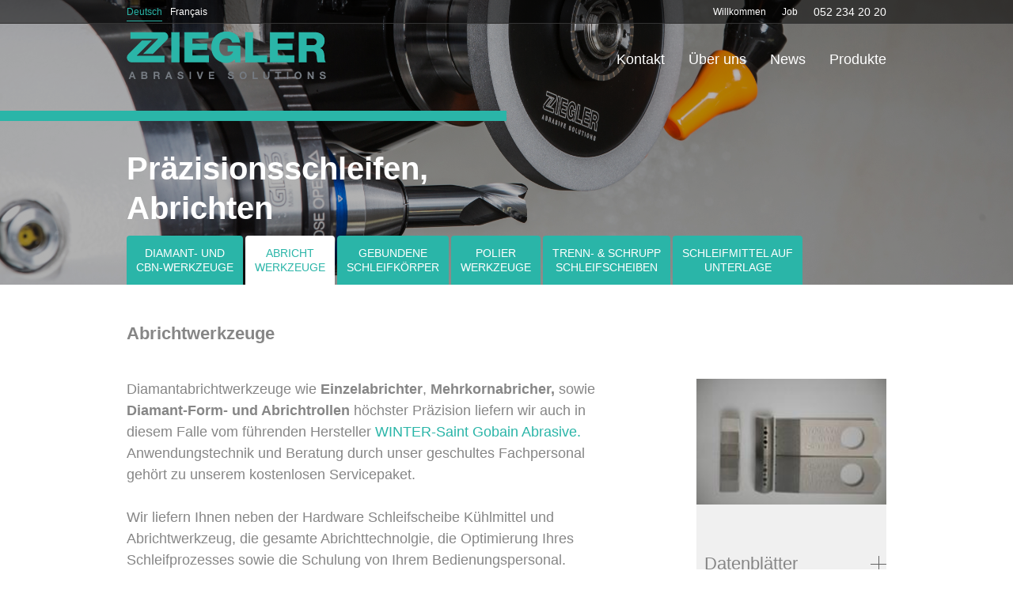

--- FILE ---
content_type: text/html; charset=UTF-8
request_url: https://zieglerag.ch/de/produkte?kat=13&pid=44
body_size: 4392
content:
<!DOCTYPE HTML>
<html lang="de-DE">
<head>
<meta http-equiv="Content-Type" content="text/html; charset=UTF-8">
<title>Alle Produkte - www.zieglerag.ch
</title>
<!-- Set the viewport width to device width for mobile -->
<meta name="viewport" content="width=device-width" />

<meta name="keywords" content="">
<meta name="description" content="">
<meta name="robots" content="index, follow" />
<meta name="content-language" content="de" />

<!-- Javascripts -->
<script src="/_scripts/jquery-2.1.1.min.js"></script>
<script src="/_scripts/solution_design.js"></script>

<!-- Formular -->
<script src="//ajax.googleapis.com/ajax/libs/jquery/1.8.3/jquery.min.js"></script>
<script src="//ajax.aspnetcdn.com/ajax/jquery.validate/1.10.0/jquery.validate.min.js"></script>


<!-- Stylesheets -->
<link rel="stylesheet" media="screen" href="../assets/css/formulare.css" type="text/css" />
<link rel="stylesheet" href="/_css/style.css" type="text/css" />
<link href="//fonts.googleapis.com/css?family=Roboto:400,700,300" rel="stylesheet" type="text/css">

<!-- Google Analytics -->
<script>
  (function(i,s,o,g,r,a,m){i['GoogleAnalyticsObject']=r;i[r]=i[r]||function(){
  (i[r].q=i[r].q||[]).push(arguments)},i[r].l=1*new Date();a=s.createElement(o),
  m=s.getElementsByTagName(o)[0];a.async=1;a.src=g;m.parentNode.insertBefore(a,m)
  })(window,document,'script','https://www.google-analytics.com/analytics.js','ga');

  ga('create', 'UA-66397376-1', 'auto');
  ga('send', 'pageview');

</script>
<!-- Ende Google Analytics -->

</head>
<body class="produkte">


	
	<div id="header" style="background:url(/uploads/files/Headerbilder/C67A3418_2.jpg) no-repeat center; background-size:cover;">
    		<div class="abdunkeln">
		</div>
			<div class="top">
			<div class="width980">
				<ul class="sprachnavi">
							<li  class="aktiv"  >		
			<a href="/de/produkte?kat=13&pid=44">Deutsch</a>
		</li>
				<li  >		
			<a href="/fr/produkte?kat=13&pid=44">Fran&ccedil;ais</a>
		</li>
						</ul>
				<ul class="metanavi">
					<li class="aktiv"><a href="/de/home">Willkommen</a></li><li>		<a href="/de/jobs">Job</a></li>					<li>052 234 20 20</li>
				</ul>

				<div class="clearer"></div>
			</div>
            

		</div>
		<div class="logolinie"></div>
		<div class="width980">
			<div id="mobilbar">
				<div id="logo">


					<a href='/de/home'>
						<img src='/_img/ziegler-logo_neu_253x60.png' width='253' height='60' alt='Ziegler AG Logo'>
					</a>
				</div>
				<div class="zert">.</div>
				<div id="menuicon">
					<img src="/_img/menuicon.png" width="30" alt="menuicon">
				</div>

				<ul class="mainnavi">
										<li ><a href="/de/kontakt">Kontakt</a></li>					<li ><a href="/de/ueber-uns">Über uns</a></li>					<li ><a href="/de/news">News</a></li>					<li ><a href="/de/landing_produkte">Produkte</a></li>				</ul>

				<div class="clearer"></div>
			</div>
			<div class="clearer"></div>
			<h1>Präzisionsschleifen, <br class="umbruch">Abrichten</h1>		</div>

		        
		<div class="subnaviaktiv">
			Alle Produkte			   
			<div class="submenuicon">
				<img src="/_img/pfeil_down.png" width="30" alt="pfeil_down">
			</div>
		</div>
    	</div><!---->
	<!--Ende Header-->


	<div id="main">
		<div class="width980">
			<ul class="subnavi">
												<li ><a href="produkte?kat=13&pid=41">Diamant- und<br class="umbruch"> CBN-Werkzeuge</a></li>
														<li class="active"><a href="produkte?kat=13&pid=44">Abricht<br class="umbruch">werkzeuge</a></li>
														<li ><a href="produkte?kat=13&pid=50">Gebundene<br class="umbruch"> Schleifkörper</a></li>
														<li ><a href="produkte?kat=13&pid=52">Polier<br class="umbruch">werkzeuge</a></li>
														<li ><a href="produkte?kat=13&pid=46">Trenn- & Schrupp<br class="umbruch">schleifscheiben</a></li>
														<li ><a href="produkte?kat=13&pid=47">Schleifmittel auf<br class="umbruch"> Unterlage</a></li>
									</ul>
		</div>

		
				<div class="content">
			<div class="width980">
		

    <h2>
        Abrichtwerkzeuge    </h2>
    <div class="span75">
        <p><span>Diamantabrichtwerkzeuge wie </span><strong>Einzelabrichter</strong><span>, </span><strong>Mehrkornabricher,</strong><span> sowie </span><strong>Diamant-Form- und Abrichtrollen</strong><span> h&ouml;chster Pr&auml;zision liefern wir auch in diesem Falle vom f&uuml;hrenden Hersteller </span><a href="http://www.winter-superabrasives.com/" target="_blank">WINTER-Saint Gobain Abrasive.</a><span> Anwendungstechnik und Beratung durch unser geschultes Fachpersonal geh&ouml;rt zu unserem kostenlosen Servicepaket.</span><br /><br /><span>Wir liefern Ihnen neben der Hardware Schleifscheibe K&uuml;hlmittel und Abrichtwerkzeug, die gesamte Abrichttechnolgie, die Optimierung Ihres Schleifprozesses sowie die Schulung von Ihrem Bedienungspersonal.</span><br /><br /><span>Spezialwerkzeuge k&ouml;nnen kurzfristig beschafft werden, oder in unserer eigenen mechanischen Werkstatt auf spezifische Kundenbed&uuml;rfnisse angepasst werden.</span></p>
<p><span>Diamant-Profilabrichtrollen</span></p>
<p><span><img alt="tn_23399" src="/uploads/files/Produkte/Diamantabrichtwerkzeuge/bilder/tn_23399.jpg" />&nbsp; &nbsp; &nbsp; &nbsp; &nbsp; &nbsp; &nbsp; &nbsp;<img alt="tn_23396" src="/uploads/files/Produkte/Diamantabrichtwerkzeuge/bilder/tn_23396.jpg" />&nbsp; &nbsp; &nbsp; &nbsp; &nbsp; &nbsp; &nbsp; &nbsp;<img alt="tn_23398" src="/uploads/files/Produkte/Diamantabrichtwerkzeuge/bilder/tn_23398.jpg" /><br />Handgesetzte &nbsp; &nbsp; &nbsp; &nbsp; &nbsp; &nbsp; &nbsp; &nbsp; &nbsp;Diamant- &nbsp; &nbsp; &nbsp; &nbsp; &nbsp; &nbsp; &nbsp; Gestreute<br />Diamantierung &nbsp; &nbsp; &nbsp; &nbsp; &nbsp; &nbsp; &nbsp; &nbsp;Profilabrichtrolle &nbsp; &nbsp; Diamantierung</span></p>
            </div>
    <div class="span25 produkteAside">
        <!--&nbsp;-->
        <!--<div class="clearer"></div>-->
        <!--PRODUKTEBILD-->
                    <div class="produktebild">
                <img src="https://www.zieglerag.ch/uploads/files/tn_22933.jpg" alt="Produktebild">
                <!--width="220" height="120"-->
            </div>
        

        <div>
            <!--class="dokumente"-->
                            <div class="collapseTitel">
                    <h2>
                        Datenblätter                        <span class="icon_plus"></span>
                    </h2>
                    <div class="collapseInhalt">
                                                    <div class="dokument">
                                <div class="">
                                    <a class="pdf" target="_blank" href="/uploads/files/Produkte/Diamantabrichtwerkzeuge/datenblaetter/fragebogen_rollen.pdf">
                                        Fragebogen Abrichtrollen                                    </a>
                                </div>
                                <div class="beschreibung">
                                                                    </div>
                                <div class="clearer"></div>
                            </div>
                                                    <div class="dokument">
                                <div class="">
                                    <a class="pdf" target="_blank" href="/uploads/files/Produkte/Diamantabrichtwerkzeuge/datenblaetter/abrichtger__t_f__r_sa.pdf">
                                        Anwendungshinweise bremsgesteuertes Abrichtsystem                                    </a>
                                </div>
                                <div class="beschreibung">
                                                                    </div>
                                <div class="clearer"></div>
                            </div>
                                            </div>
                </div>
                                <div class="collapseTitel">
                    <h2>
                        Preislisten                        <span class="icon_plus"></span>
                    </h2>
                    <div class="collapseInhalt">
                                                    <div class="dokument">
                                <div class="">
                                    <a class="pdf" target="_blank" href="https://www.zieglerag.ch/uploads/files/Produkte/Diamantabrichtwerkzeuge/preislisten/WIAB3198_D.pdf">
                                        Abrichthilfsmittel                                    </a>
                                </div>
                                <div class="beschreibung">
                                    Abrichtleiste, Abrichtzylinder, Schärfsteine, Abrichtgerät sowie Abrichtscheiben                                </div>
                                <div class="clearer"></div>
                            </div>
                                                </div>
                </div>
                                <div class="collapseTitel">
                    <h2>
                        Informationen                        <span class="icon_plus"></span>
                    </h2>
                    <div class="collapseInhalt">
                                                    <div class="dokument">
                                <div class="">
                                    <a class="pdf" target="_blank" href="https://www.zieglerag.ch/uploads/files/Produkte/Diamantabrichtwerkzeuge/informationen/WINTER-Katalog-Nr.-5_Diamantwerkzeuge-f%C3%BCr-das-Abrichten-von-Schleifk%C3%B6rpern.pdf">
                                        WINTER Katalog Abrichtwerkzeuge                                    </a>
                                </div>
                                <div class="beschreibung">
                                    WINTER Diamantwerkzeuge für das Abrichten von Schleifkörpern                                </div>
                                <div class="clearer"></div>
                            </div>
                                                        <div class="dokument">
                                <div class="">
                                    <a class="pdf" target="_blank" href="https://www.zieglerag.ch/uploads/files/Produkte/Diamantabrichtwerkzeuge/informationen/abricht_d.pdf">
                                        bremsgesteuertes Abrichtsystem                                    </a>
                                </div>
                                <div class="beschreibung">
                                    Abrichten kunstharz- und metallgebundener Diamant- und CBN-Schleifscheiben                                </div>
                                <div class="clearer"></div>
                            </div>
                                                </div>
                </div>
                        </div>
    </div>
    <div class="clearer"></div>
</div>
<div class="clearer"></div>

</div>
</div>
</div>
<!--Ende Main-->

<div id="footer">
	<div class="width980">
		<div class="span33">
			<p>
				<b>Region Deutschschweiz:</b>
				<br />
				ZIEGLER + CIE AG
				<br />
				Industriestrasse 12
				<br />
				8404 Winterthur
				<br />
				Switzerland
			</p>
			<p>
				Tel. +41 52 234 20 20
				<br />
				Fax +41 52 234 20 10
				<br />
				<a>info@zieglerag.ch</a>
				<br />
				<a>www.zieglerag.ch</a>
			</p>
			<hr />
		</div>
		<div class="span33">
			<p>
				<b>Region Westschweiz:</b>
				<br />
				ZIEGLER + CIE SA
				<br />
				Succursale Suisse Romande
				<br />
				Ch. des Bosquets 43
				<br />
				CH- 1618 Châtel-St-Denis
			</p>
			<p>
				Mobile: +41 79 449 22 56
				<br />
				<a>tache@zieglerag.ch</a>
				<br />
				<a>www.zieglerag.ch</a>
			</p>
			<hr />
		</div>
		<!-- <div class="span33">
			<p>
				<b>Region Südschweiz:</b>
				<br />
				ZIEGLER + CIE SA
				<br />
				Ufficio del Ticino
				<br />
				Ronchit 3
				<br />
				6703 Osogna
			</p>
			<p>
				Tel : +41 91 863 33 12
				<br />
				Fax. +41 91 863 33 13
				<br />
				Mobile : +41 79 437 84 40
				<br />
				<a>info@zieglerag.ch</a>
				<br />
				<a>www.zieglerag.ch</a>
			</p>
			<hr />
		</div> -->
		
		<!--
		<div class="span25">
			<p>
				<b>Präsenz in:</b>
				<br />
				Winterthur, Schaffhausen,
				<br />
				Meilen, Lausanne, Osogna,
				<br />
				Spreitenbach, Flawil,
				<br />
				Le Mouret
			</p>
			<hr />
		</div>
		-->
		
		<div class="clearer"></div>
		<p class="umbruch">&nbsp;</p>


		<div class="footernavi">
									<div class="span33">
							<p>
								<b><a href="produkte?kat=13&pid=41" >Präzisionsschleifen, <br class="umbruch">Abrichten</a></b>
								<br />
							</p>
							<ul>
																		<li>
											<a href="produkte?kat=13&pid=41" >Diamant- und<br class="umbruch"> CBN-Werkzeuge</a>
										</li>
																			<li>
											<a href="produkte?kat=13&pid=44" >Abricht<br class="umbruch">werkzeuge</a>
										</li>
																			<li>
											<a href="produkte?kat=13&pid=50" >Gebundene<br class="umbruch"> Schleifkörper</a>
										</li>
																			<li>
											<a href="produkte?kat=13&pid=52" >Polier<br class="umbruch">werkzeuge</a>
										</li>
																			<li>
											<a href="produkte?kat=13&pid=46" >Trenn- & Schrupp<br class="umbruch">schleifscheiben</a>
										</li>
																			<li>
											<a href="produkte?kat=13&pid=47" >Schleifmittel auf<br class="umbruch"> Unterlage</a>
										</li>
																</ul>
						<hr />
						</div>
											<div class="span33">
							<p>
								<b><a href="produkte?kat=16&pid=43" >Sandstrahlen, <br class="umbruch">Läppen</a></b>
								<br />
							</p>
							<ul>
																		<li>
											<a href="produkte?kat=16&pid=43" >Strahlkorund</a>
										</li>
																			<li>
											<a href="produkte?kat=16&pid=55" >Edelkorunde</a>
										</li>
																			<li>
											<a href="produkte?kat=16&pid=56" >Metallische <br class="umbruch">Strahlmittel</a>
										</li>
																			<li>
											<a href="produkte?kat=16&pid=48" >Siliziumkarbide</a>
										</li>
																			<li>
											<a href="produkte?kat=16&pid=57" >Diverse <br class="umbruch">Strahlmittel</a>
										</li>
																</ul>
						<hr />
						</div>
											<div class="span33">
							<p>
								<b><a href="produkte?kat=15&pid=105" >Aufnahmen, Wuchten, Kühlen & Schmieren</a></b>
								<br />
							</p>
							<ul>
																		<li>
											<a href="produkte?kat=15&pid=105" >Aufnahmen</a>
										</li>
																			<li>
											<a href="produkte?kat=15&pid=106" >Schleifdorne</a>
										</li>
																			<li>
											<a href="produkte?kat=15&pid=107" >Adapter</a>
										</li>
																			<li>
											<a href="produkte?kat=15&pid=108" >Spanntechnik</a>
										</li>
																			<li>
											<a href="produkte?kat=15&pid=109" >Wuchten und Zubehör</a>
										</li>
																			<li>
											<a href="produkte?kat=15&pid=120" >Kühlen & Schmieren</a>
										</li>
																</ul>
						<hr />
						</div>
											<div class="span33">
							<p>
								<b><a href="produkte?kat=14&pid=132" >Beton- und Natursteinbearbeitung</a></b>
								<br />
							</p>
							<ul>
																		<li>
											<a href="produkte?kat=14&pid=132" >Maschinenprogramm<br class="umbruch"> Naturstein</a>
										</li>
																			<li>
											<a href="produkte?kat=14&pid=51" >Werkzeuge<br class="umbruch"> Naturstein</a>
										</li>
																</ul>
						<hr />
						</div>
								<div class="clearer"></div>
		</div>
	</div>
</div>
<!--Ende Footer-->

<div id="logofooter">
	<div class="width980">
		<div>
			<div class="footerlogo solution fr">
				<a href="http://solution.ch/default.aspx" target="_blank"> SOLUTION·CH </a>
			</div>
		</div>
		<div class="clearer"></div>
	</div>
</div>
<!--Ende Logofooter-->


<script>
  $.validator.addMethod("anyDate",
      function(value, element) {
          return value.match(/^(0?[1-9]|[12][0-9]|3[0-2])[.,/ -](0?[1-9]|1[0-2])[.,/ -](19|20)?\d{2}$/);
      },
      "Bitte geben Sie ein gültiges Datum ein"
  );



  $(function() {
     $( "#" ).validate({
         invalidHandler: function(event, validator) {
            $("#phpErrorContainer").hide();
         },
  		//errorContainer: $('#errorContainer'),
  		//errorLabelContainer: $('#errorContainer ul'),
  		//wrapper: 'li',
        errorPlacement: function(error, element) {

        },
  		highlight: function(element, errorClass, validClass) {
  		  if($(element).is(':checkbox') || $(element).is(':radio') || $(element).is('select')) {
  			var mytarget = $(element).attr('id');
  			$('label[data-mytarget="'+mytarget+'"]').addClass('checkbox-error');
  		  }else{
  			var mytarget = $(element).attr('id');
  			$('label[data-mytarget="'+mytarget+'"]').addClass('checkbox-error');
			$(element).addClass('error');
  		  }
  		},
  		unhighlight: function(element, errorClass, validClass) {
  		  if($(element).is(':checkbox') || $(element).is(':radio') || $(element).is('select')) {
        	var mytarget = $(element).attr('id');
  			$('label[data-mytarget="'+mytarget+'"]').removeClass('checkbox-error');
  		  }else{
  			$(element).removeClass('error');
  		  }
  		}

       // $("#errorContainer").hide();
  	});
  });
  

</script>
</body>
</html>


--- FILE ---
content_type: text/css
request_url: https://zieglerag.ch/assets/css/formulare.css
body_size: 681
content:
/* Formulare */

body {
	font-family: arial, sans-serif;
	font-size: 12px;
	margin-left: 20px;
}

.formular{
	/*width: 500px;*/
}
.formular p{
	margin: 0;
}

.formular hr {
	margin: 20px 0;
}

label {font-size:16px;}

.label_float_left {
    width:200px;
    float:left;/**/
    font-size:16px;
    line-height:24px;
    font-weight:normal;
}

.label_float_left.error{
	color: red;
}

.label_radio{
	vertical-align: middle;
	margin: 10px 0 8px;
    width:200px;
    float:left;/**/
    font-size:16px;
    line-height:24px;
    font-weight:normal;
}

.anredebox { float:left; width:300px; }

.label_checkbox{
	width: 130px;
	
	vertical-align: middle;
}

.label_checkbox.error{
	color: #ff0000;
}


label.error{
	float: none; 
	margin-left: 200px;
	margin-top: 5px;
	vertical-align: top; 
	color: #ff0000;
}

textarea {
	font-family: arial, sans-serif;
	min-height: 100px;
}

input, textarea {
    width:300px;
    margin-bottom:5px;
    line-height:18px;
	padding:5px 5px;
    -webkit-border-radius: 5px;
    -moz-border-radius: 5px;
    border-radius: 5px;
    border:1px solid #CCC;
	display: block;
}

input.error, .input_checkbox.error, textearea.error{
	border-color: #ff0000;
}

input[type=checkbox].error{
	border-color:#ff0000;
}

input.error:focus, textarea.error:focus{
	border-color: #009574;
}

input:focus, textarea:focus {
	border-color: #009574;
}

.input_error{
	border-color: #ff0000;
}

.input_radio{
	width: 20px;
	margin-top:10px;
	display:inline-block;
}

.input_checkbox{
	width: 20px;
	display:inline-block;
}

.input_submit{
	width: 100px;
	float:left;
	margin: 0 0 0 200px;
	cursor: pointer;
}

input, select, textarea {
	outline: 0 none;
}

p {
    clear: both;
}
/**/
#errorContainer, #phpErrorContainer {
    display: none;
    overflow: auto;
    background-color: #FFDDDD;
    border: 1px solid #FF2323;
    padding-top: 0;
	width: 500px;
	color: #FF2323;
}
 
#errorContainer label {
    float: none;
    width: auto;
	margin-left: 0px;
}
#phpErrorContainer {
	display: block;
}
.checkbox-error{
	color: red;
}

@media only screen and (max-width: 760px) {

input, textarea { width:100%; }
.input_submit{ position: relative; left: 50%; margin: 0 0 0 -50px;
}


}





--- FILE ---
content_type: text/css
request_url: https://zieglerag.ch/_css/style.css
body_size: 3496
content:
@charset "utf-8";
/* CSS Document */

* {	-webkit-box-sizing: border-box; -moz-box-sizing: border-box; box-sizing: border-box; }

.fl { float:left; }
.fr { float:right; }
.clearer {clear:both; font-size:0px;line-height:0px; height:0px;}

html, body { font-family: Arial, Helvetica, sans-serif; margin: 0; padding: 0; background-color: #fff; font-weight: 400; font-size: 14px; line-height: 1.5em; color: #000; height:100%; }

img { border: 0; }

h1 { margin: 90px 0 0 0; margin:70px 0 0 0; font-size: 40px; line-height: 50px;  color: #fff;}
.startseite h1 { margin: 80px 0 0 0; font-size: 56px; line-height: 60px; }
h2 { margin: 0 0 0px 0; padding: 0 0 0 0; font-size: 22px; line-height: 24px; color: #fff; }
h3 { margin: 0 0 30px 0; padding: 20px 0 0 0; font-size: 22px; line-height: 24px; color: #868686; }
h4 { margin: 0 0 0 0; font-size: 14px; text-transform: uppercase; }

h1.gruen { color: /*#009574*/#2ab5a8; }

a { color:/*#009574*/#2ab5a8; text-decoration: none; }
a:hover { text-decoration: underline; }
b { font-weight: 700; }

p { margin: 0 0 1.5em ; padding: 0 0 0 0; }
div { position: relative; }

ul { margin: 0; padding: 0 0 0 20px; }
li {}

hr { background-color: #cccccc; border: 0 none; clear: both; color: #cccccc; height: 1px; margin: 0 0 50px 0; }

#main { width: 100%; margin: 0 auto; position:relative; z-index: 100; }
.error { color: #C00; }

/* ------------------------------------------------------------------------------------------------------------------------------------------------------------------ */
 
/* ------------------------------------------------------------------------- HEADER --------------------------------------------------------------------------------- */

.width980 { width: 100%; max-width: 980px; padding: 0 10px; margin: 0 auto; }
.span100 { width: 100%; float: left; padding: 0 0 0 80px; }
.span50 { width: 50%; float: left; }
.span25 { width: 25%; float: left; }
.span75 { width: 75%; float: left; }
.span33 { width: 33.3%; float: left; }
.span66 { width: 66.6%; float: left; }

/* Header */
.top { height: 30px; width: 100%; background: rgba(0,0,0,0.5); border-bottom: solid 1px #333333; }

#header { width: 100%; height: 400px; height:360px; margin: 0; padding: 0 0 25px; z-index: 10; position: relative; top: 0;  background: url(/uploads/files/Headerbilder/headerbild.jpg) no-repeat center; background-size: cover;}
#logo { float: left; margin: 0 0 10px 10px; font-weight: 300; font-size: 30px; line-height: 1.2em; }
.abdunkeln { position: absolute; top:  0; left: 0; width: 100%; height: 100%; background: rgba(0,0,0,0.3);}

.logolinie { background:/*#009574*/#2ab5a8; height: 13px; width: 50%; position: absolute; left: 0; top: 160px; top:140px; }

.zert { float:left;}

@media only screen and (max-width: 430px) {
.zert img { width:80px; }
}


.jobteaser { position: absolute; width: 220px; right: 50%; margin-right: -220px; bottom: 0; color: #FFF; }
.jobteaser h2 { color: #951200; }

.jobcontainer { background: #951200 url(../_img/job_pfeil.png) no-repeat 93% 5px; height: 54px; padding: 5px; border-bottom: solid 1px #b71600; }
.jobcontainer:hover { background: #851606 url(../_img/job_pfeil.png) no-repeat 93% 5px; }
.jobcontainer a { color: #FFF; text-decoration: none; }


.newsteaser { position: absolute; width: 220px; right: 50%; margin-right: -460px; bottom: 0; color: #FFF; }
.newsteaser h2 { color: #951200; }

.newscontainer { background: #951200 url(../_img/job_pfeil.png) no-repeat 93% 5px; height: 54px; padding: 5px; padding-right: 45px; border-bottom: solid 1px #b71600; }
.newscontainer:hover { background: #851606 url(../_img/job_pfeil.png) no-repeat 93% 5px; }
.newscontainer a { color: #FFF; text-decoration: none; }




/* Mainnavi */
ul.mainnavi { margin: 0 10px 0 0; padding: 0; float: right; }
ul.mainnavi li { float: left; list-style: none; margin: 0; padding: 0; }
ul.mainnavi li a { text-decoration: none; display:block; padding: 25px 0 20px 0; margin: 0 0 0 30px; color:#fff; font-weight: 300; font-size: 18px; }
ul.mainnavi li a:hover { color: /*#009574*/#2ab5a8; }
ul.mainnavi li.active a, ul.mainnavi li.aktiv a { color: /*#009574*/#2ab5a8; border-bottom: none; }

/* Subnavi */
ul.subnavi { margin: 0; padding: 0; position: absolute; left: 10px; top: -62px; }
ul.subnavi li { float: left; list-style: none; margin: 0 3px 0 0; padding: 0; }
ul.subnavi li a { text-decoration: none; padding: 0 12px; height: 62px; display: table-cell; vertical-align: middle;  color:#fff; background: /*#009574*/#2ab5a8; border-radius: 4px 4px 0 0; text-align: center; text-transform: uppercase; line-height: 1.3em; }
ul.subnavi li a:hover{ background: #FFF; color: /*#009574*/#2ab5a8; }
ul.subnavi li.active a, ul.subnavi li.aktiv a{ background: #FFF; color: /*#009574*/#2ab5a8; }

/* Sprachnavi */
ul.sprachnavi { margin: 0; padding: 0; float: left; }
ul.sprachnavi li { float: left; list-style: none; margin: 0; padding: 0; }
ul.sprachnavi li a { text-decoration: none; display:block; padding: 0; margin: 0; color:#fff; font-weight: 300; font-size: 12px; margin: 5px 10px 0 0;  }
ul.sprachnavi li a:hover{ color:/*#009574*/#2ab5a8; }
ul.sprachnavi li.active a, ul.sprachnavi li.aktiv a{ color:/*#009574*/#2ab5a8; border-bottom: solid 1px /*#009574*/#2ab5a8; }

/* Metanavi */
ul.metanavi { margin: 0; padding: 0; float: right; }
ul.metanavi li { float: left; list-style: none; margin: 0; padding: 0; color:#fff; margin: 5px 0 0 20px; }
ul.metanavi li a { text-decoration: none; display:block; padding: 0; margin: 0; color:#fff; font-weight: 300; font-size: 12px; margin: 0px 0 0 0; }
ul.metanavi li a:hover{ color:/*#009574*/#2ab5a8; }
ul.metanavi li.active a{ color:/*#009574*/#2ab5a8; border-bottom: solid 1px /*#009574*/#2ab5a8; }

/* Content */
.content { padding: 50px 0 100px; margin: 0; background: #FFF; z-index: 9; font-size: 18px; line-height: 27px; color: #868686; }
.content h2 { color: #868686; margin: 0 0 45px 0; }
.content p {   }
.content .span75 { padding: 0 100px 0 0; }

.content ul.pdf { margin: 0; padding: 0; }
.content ul.pdf li { list-style: none; padding: 0 0 0 30px; background: url(../_img/pdf_icon.png) no-repeat left; margin: 0 0 3px 0; }

table.videolink td { font-size: 16px; line-height: 27px; vertical-align: middle; }
.videolink_button { width: 60px; height: 40px; border-radius: 4px; background: #e0e0e0; text-align: center; padding: 11px 0 0 0; }
.videolink_button:hover { background: #d5d5d5; }

div.organisation { padding: 0px 0; text-align: center; font-size: 14px; line-height: 22px; }
div.organisation .logo { color: #748481; font-size: 24px; font-weight: bold; text-transform: uppercase; }
div.organisation .logo span { font-size: 16px; font-style: italic; font-weight: normal; }

div.organisation .titel { color: #748481; border-bottom: solid 4px #748481; font-size: 18px; font-weight: bold; margin: 0 0 20px 0; padding: 0 0 5px 0; height: 53px;  }
div.organisation .titelhoch { color: #748481; border-bottom: solid 4px #748481; font-size: 18px; font-weight: bold; margin: 0 0 20px 0; padding: 0 0 5px 0; height: 74px;  }
div.organisation .titelhoch span { font-weight: normal; }

div.organisation .eintrag { background: #ececec; padding: 8px; color: #535353; margin: 0 0 20px 0; }

.jobeintrag {}
.jobeintrag h3 { font-weight: normal; font-style: italic; color: #748481; font-size: 30px; }
.jobeintrag ul { margin: 0 0 1.5em 0; }
.jobeintrag {}

.newsslider div { z-index: 1; }
.newsslider { overflow: hidden; height: 195px; }
.newseintrag { position: absolute; z-index: 8; opacity: 0.0; width: 100%; transition: 0ms 0ms; -webkit-transition: 0ms 0ms; }
.newseintrag.active { z-index: 10; opacity: 1.0; }
.newseintrag .datum { font-size: 14px; color: #000; margin: 0 0 5px 0; }
.newseintrag h3 { font-weight: normal; font-style: italic; color: #748481; font-size: 30px; padding: 0; }
.newseintrag ul { margin: 0 0 1.5em 0; }
.newslink { position: absolute; bottom: 50px; left: 50%; margin: 0 0 0 -51px; }
.newscontent .datum { font-size: 14px; color: #000; margin: 0 0 5px 0; }
.newscontent h3 { font-weight: normal; font-style: italic; color: #748481; font-size: 30px; padding: 0; }
.newscontent ul { margin: 0 0 1.5em 0; }
.newsback { float:right;}



/* Teaser Container */
.teaser_container { background:/*#009574*/#2ab5a8; padding: 50px 0 50px 0; margin: 0 0 0 0; }
.teaser { color: #3b4044; padding: 0 20px 0 0; }

.teaser:hover a{ text-decoration: none; }
.teaser h2 { font-size: 20px; color: #fff; padding: 0 0 0 0px; margin: 0 0 25px 0; min-height: 48px;  }
.teaser_container h3 { font-size: 21px; text-align: center; color:/*#115f4e*/#000000; text-transform: uppercase; margin: 0 0 45px 0; padding:0; }

.teaser img { margin: 0 0 10px 0; width: 100%; }
.teaser a.button { margin: 20px 0 0 0; }


/* produkt_container */
ul.produktnavi { margin: 0; padding: 0; }
ul.produktnavi li { list-style: none; border-bottom: solid 1px #FFF; padding: 10px 0;  }
ul.produktnavi li a { color: #FFF; font-size: 14px;  display: block;min-height: 42px; }
ul.produktnavi li a:hover { color: #9ed2c4; }


.produkteAside { background-color:#f0f0f0;}
.produktebild { margin-bottom:45px;}
.produktebild img { height:100%; width:100%;}


/* News */
.newsintro { background: #070c09; padding: 50px 0; text-align: center; height: 245px; }
.newsintro .datum { color: #fff; margin: 0 0 20px 0; }
.newsintro h2 { font-weight: normal; font-style: italic; color: #748481; font-size: 30px; }

.pfeil_back { position: absolute; left: 0; top: 40px; opacity: 0.2; width: 21px; height: 38px; display: block; z-index: 2; cursor: pointer; }
.pfeil_back:hover { opacity: 0.4; }
.pfeil_next { position: absolute; right: 0; top: 40px; opacity: 0.2; width: 21px; height: 38px; display: block; z-index: 2; cursor: pointer; }
.pfeil_next:hover { opacity: 0.4; }

.kunden { background: #FFF; padding: 50px 0; }
.kundenlogo { width: 16.6%; float: left; }
.kundenlogo img { width: 100%; }


table { margin: 0 0 0 0; width: 100%; }
.span33 table { margin: 0 0 20px 0px; }
table th { text-align: left; }
table td { vertical-align: top; padding: 0 0 6px 0; }
table td a.button { padding: 4px 50px 4px 10px; background: #65aef2 url(../_img/icon_lupe.png) no-repeat 62px 3px;  }


.dokumente { margin: 50px 0 0 0; }

.collapseTitel { height: 50px; overflow: hidden;  transition: 500ms 0ms; -webkit-transition: 500ms 0ms;}
.collapseTitel h2 { border-bottom: solid 1px #e5e5e5; padding: 10px 0 10px 0; cursor: pointer; position: relative; margin: 0 0 15px 0; font-weight: normal; }

.produkteAside .collapseTitel h2 { padding:10px;}
.produkteAside .dokument { padding:15px 10px;}



.collapseTitel h2 .icon_plus { width: 20px; height: 20px; background: url(/_img/icon_plus.png) no-repeat center; position: absolute; right: 0; top: 12px; transition: 300ms; -webkit-transition: 300ms; }
.collapseTitel h2.aktiv .icon_plus { transform: rotate(45deg); -webkit-transform: rotate(45deg); }

.dokument { border-bottom: solid 1px #f2f2f2; padding: 15px 0; font-size: 15px; line-height: 22px; }
.produkteAside .dokument { border-bottom:solid 1px #cccccc;}


a.pdf { background: url(/_img/pdf_icon.png) no-repeat left top; padding: 0 0 0 30px; display: inline-block; }
.beschreibung { font-weight: 100; }

/* ------------------------------------------------------------------------------------------------------------------------------------------------------------------ */
 
/* ------------------------------------------------------------------------ CONTENT --------------------------------------------------------------------------------- */



/* ------------------------------------------------------------------------------------------------------------------------------------------------------------------ */
 
/* ------------------------------------------------------------------------- FOOTER --------------------------------------------------------------------------------- */

#footer { background: #070c09; color: #FFF; padding: 60px 0 40px 0; }
#footer hr { background-color: #333; border: 0 none; clear: both; color: #333; height: 1px; margin: 0 0 30px 0; display: none; }

#footer a { color: #9ed2c4; }
.footernavi p { margin: 0; }

#footer ul { margin: 0; padding: 0 0 20px 20px; }
#footer ul li { margin: 0; padding: 0; list-style: none; }

#logofooter { padding: 4px 0 6px; }
.footerlogo { margin: 0 50px 0 0; }
.footerlogo.solution { margin: 0; font-size: 10px; padding: 7px 0 0 20px; background: url(../_img/solution.png) no-repeat 0 9px; }
.footerlogo.solution a { color: #000; }





#mobilbar { margin: 0 -10px; padding: 10px 0 0; }
#menuicon { float: right; margin: 10px 10px 0 0; display: none; }


.subnaviaktiv { background: #FFF; border-radius: 4px 4px 0 0; padding: 15px 0; text-align: center; display: none; margin: 0 10px -25px; color: /*#009574*/#2ab5a8; border-bottom: solid 1px #ddd; }
.submenuicon { position: absolute; right: 10px; top: 15px; }

@media only screen and (max-width: 900px) {
.teaser h2 { font-size: 16px; }

}

@media only screen and (max-width: 760px) {
	
h1 { margin: 40px 0 20px 0; font-size: 24px; line-height: 30px;  color: #fff;}
.startseite h1 { margin: 40px 0 20px 0; font-size: 30px; line-height: 40px; }


.subnaviaktiv { display: block; }

		
#menuicon { display: block; }
		
#mobilbar { background: rgba(0,0,0,0.5); margin: 0 -10px; }
#mobilbar #logo img { width: 240px; }



.kundenlogo { width: 32.2%; float: left; }


.jobteaser { position: relative; width: 100%; right: 0; }
.jobteaser h2 { padding: 0 0 0 10px; }
.jobcontainer { margin: 0 10px; }


.newsteaser { position: relative; width: 100%; right: 0; margin-right: 0;}
.newsteaser h2 { padding: 0 0 0 10px; }
.newscontainer { margin: 0 10px; }

.teaser { padding: 0 0 0 0;}
ul.produktnavi { margin: 0 0 60px 0; }

.span50 { width: 100%; }
.span25 { width: 100%; }
.span75 { width: 100%; }
.span33 { width: 100%; }
.span66 { width: 100%; }

#header { height: auto; }	
.logolinie { display: none; }
.umbruch { display: none; }
#footer hr { display: block; }

.content { padding: 50px 0 50px; }
.content .span75 { padding: 0 0px 0 0; }

table td { display: block; width: 100%; }
table.videolink { margin: 0 0 40px 0; }
table.videolink td { display: table-cell; width: auto; }
table.videolink td:first-child { width: 70px; }

ul.mainnavi { margin: 0; padding: 0; float: none; clear: both; text-align: center; border-top: solid 1px #333; display: none; }
ul.mainnavi li { float: none; }
ul.mainnavi li a { text-decoration: none; display:block; padding: 25px 0 20px 0; margin: 0 0 0 0; color:#fff; font-weight: 300; font-size: 18px; border-bottom: solid 1px #333; }
ul.mainnavi li a:hover { color: /*#009574*/#2ab5a8; }
ul.mainnavi li.active a, ul.mainnavi li.aktiv a { color: /*#009574*/#2ab5a8; border-bottom: solid 1px #333; }

ul.subnavi { position: relative; width: 100%; left: 0px; top: 0px; margin: 0 0 0 0; display: none;  }
ul.subnavi li { float: none; width: 100%; }
ul.subnavi li a { width: 100%; padding: 15px 12px; height: auto; display: block; color:/*#009574*/#2ab5a8; background: #fff; border-bottom: solid 1px #868686; border-radius: 0; color: #868686; text-align: center; text-transform: uppercase; line-height: 1.3em; }
ul.subnavi li.active a{ background: #f2f2f2; color: #868686;  }

.beschreibung { padding: 0 0 0 30px; }
}

@media only screen and (max-width: 360px) {
ul.sprachnavi li a { font-size: 10px; }
ul.metanavi li { font-size: 10px; margin: 5px 0 0 10px; }
ul.metanavi li a { font-size: 10px; }

#mobilbar #logo img { width: 200px; }
#menuicon img { width: 25px; }

.newsback { float:none;}

}



--- FILE ---
content_type: text/javascript
request_url: https://zieglerag.ch/_scripts/solution_design.js
body_size: 760
content:
/**
 * solution_design.js
 * 
 * Dateibeschreibung: Hier werden die Javascriptfunktionen aus dem Templatefile
 * eingebunden. Diese sind für die Darstellung und Slider etc verantwortlich.
 * 
 * @author rafael.ruf (Rafael Ruf)
 * @date 23.10.2014 - 11:31:38
 */

$(function() {

	$(window).resize(function() {
		var windowwidth = $(window).width();
		if (windowwidth > 740) {
			$( "ul.mainnavi" ).removeAttr( "style" );
			$( "ul.subnavi" ).removeAttr( "style" );
		}
	});
	 
	/* Hauptnavigation einblenden */ 
	$("#menuicon").click(function() {
		$( "ul.mainnavi" ).slideToggle(300);
	});
	
	/* Subnavigation einblenden */ 
	$(".subnaviaktiv").click(function() {
		$( "ul.subnavi" ).slideToggle(300);
	});
	
	/* Collapse */
	$(document).on("click", ".collapseTitel h2", function() {
		var currentParent = $(this).parent();
		var inhaltheight = $(currentParent).find(".collapseInhalt").height()+120;
		
		//alert(inhaltheight);
		if ($(this).hasClass('aktiv')) {
			$(currentParent).css('height', '50px');
			$(this).removeClass('aktiv');
		} else {
			$(this).addClass('aktiv'); $(currentParent).css('height', inhaltheight);
		}
	});
	
	$(document).on("click", ".infoIconContent", function() {
		$(this).find(".infotext").fadeToggle(200);
	});

	/* Newsslider */
	var slider_set_news;

	function slideNewsNext() {

		var $active = $('.newseintrag.active');
		if($active.length == 0) {
			$active = $('.newseintrag:last');
		}
		if($active.next().length != 0) {
			var $next = $active.next();
		} else {
			var $next = $('.newseintrag:first');
		}

		$active.addClass('last-active').animate({
			left : -100 + '%'
		}, 500);

		$next.css({
			left : 100 + '%'
		}).addClass('active').animate({
			left : 0
		}, 500, function() {
			$active.removeClass('active last-active');
			slider_set_news = false;
		});
	}

	function slideNewsBack() {
		var $active = $('.newseintrag.active');
		if($active.length == 0) {
			$active = $('.newseintrag:first');
		}
		if($active.prev().length != 0) {
			var $next = $active.prev();
		} else {
			var $next = $('.newseintrag:last');
		}

		$active.addClass('last-active').animate({
			left : 100 + '%'
		}, 500);

		$next.css({
			left : -100 + '%'
		}).addClass('active').animate({
			left : 0
		}, 500, function() {
			$active.removeClass('active last-active');
			slider_set_news = false;
		});
	}

	$(document).on("click", ".pfeil_next", function() {
		if(!slider_set_news) {
			slider_set_news = true;
			slideNewsNext()
		}
	});
	$(document).on("click", ".pfeil_back", function() {
		if(!slider_set_news) {
			slider_set_news = true;
			slideNewsBack()
		}
	});

});

--- FILE ---
content_type: text/plain
request_url: https://www.google-analytics.com/j/collect?v=1&_v=j102&a=1389587835&t=pageview&_s=1&dl=https%3A%2F%2Fzieglerag.ch%2Fde%2Fprodukte%3Fkat%3D13%26pid%3D44&ul=en-us%40posix&dt=Alle%20Produkte%20-%20www.zieglerag.ch&sr=1280x720&vp=1280x720&_u=IEBAAEABAAAAACAAI~&jid=1540290973&gjid=2046800097&cid=603675308.1769812256&tid=UA-66397376-1&_gid=1287535409.1769812256&_r=1&_slc=1&z=1579557396
body_size: -449
content:
2,cG-JWZD968710